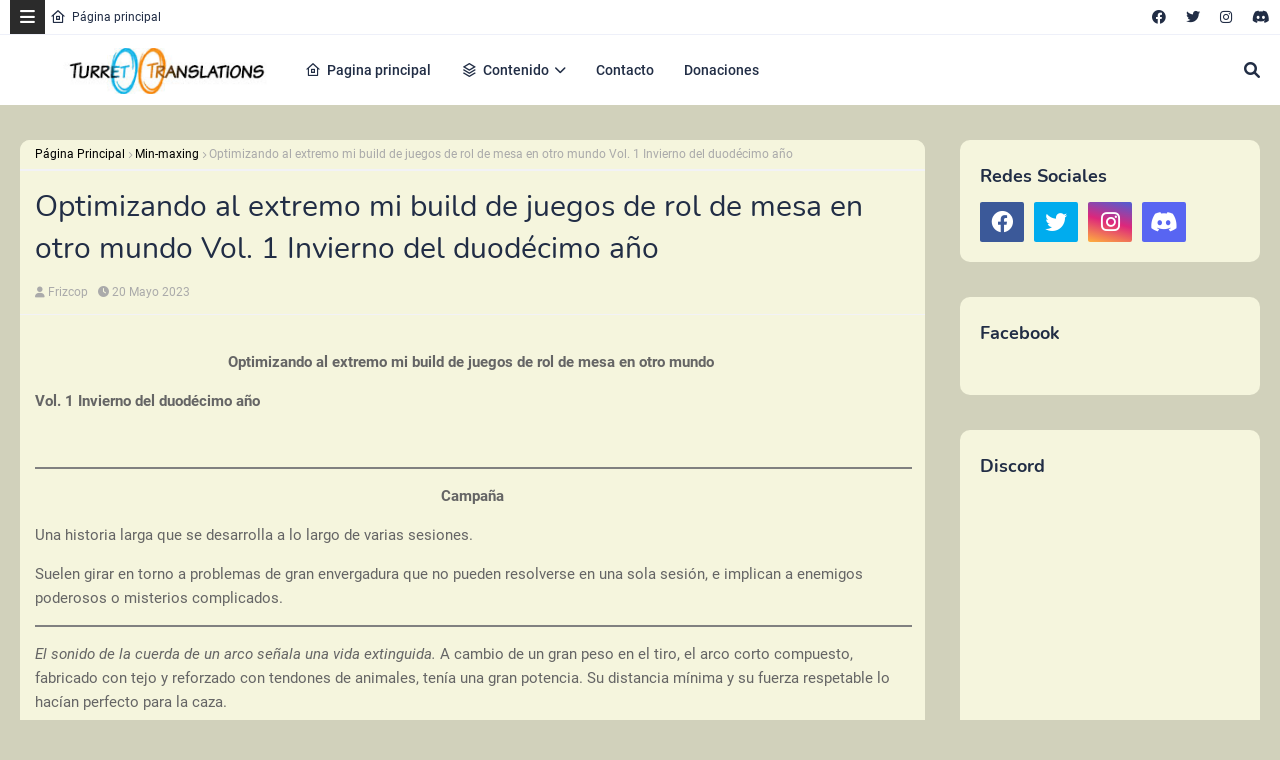

--- FILE ---
content_type: text/html; charset=utf-8
request_url: https://www.google.com/recaptcha/api2/aframe
body_size: 267
content:
<!DOCTYPE HTML><html><head><meta http-equiv="content-type" content="text/html; charset=UTF-8"></head><body><script nonce="wTJWUqsMwWOFfabg4DkSbA">/** Anti-fraud and anti-abuse applications only. See google.com/recaptcha */ try{var clients={'sodar':'https://pagead2.googlesyndication.com/pagead/sodar?'};window.addEventListener("message",function(a){try{if(a.source===window.parent){var b=JSON.parse(a.data);var c=clients[b['id']];if(c){var d=document.createElement('img');d.src=c+b['params']+'&rc='+(localStorage.getItem("rc::a")?sessionStorage.getItem("rc::b"):"");window.document.body.appendChild(d);sessionStorage.setItem("rc::e",parseInt(sessionStorage.getItem("rc::e")||0)+1);localStorage.setItem("rc::h",'1768992428141');}}}catch(b){}});window.parent.postMessage("_grecaptcha_ready", "*");}catch(b){}</script></body></html>

--- FILE ---
content_type: text/javascript; charset=UTF-8
request_url: https://frizcosas.blogspot.com/feeds/posts/default/-/Min-maxing?alt=json-in-script&max-results=3&callback=jQuery22402507140366707252_1768992425651&_=1768992425652
body_size: 17586
content:
// API callback
jQuery22402507140366707252_1768992425651({"version":"1.0","encoding":"UTF-8","feed":{"xmlns":"http://www.w3.org/2005/Atom","xmlns$openSearch":"http://a9.com/-/spec/opensearchrss/1.0/","xmlns$blogger":"http://schemas.google.com/blogger/2008","xmlns$georss":"http://www.georss.org/georss","xmlns$gd":"http://schemas.google.com/g/2005","xmlns$thr":"http://purl.org/syndication/thread/1.0","id":{"$t":"tag:blogger.com,1999:blog-3049633599669195586"},"updated":{"$t":"2026-01-20T10:15:24.879-03:00"},"category":[{"term":"Maestro de nada"},{"term":"Supervivencia isekai"},{"term":"Min-maxing"},{"term":"Other World’s Monster Breeder"},{"term":"YnO"},{"term":"Sasaki y Pii-chan (NL)"},{"term":"I Became The Demon Lord"},{"term":"remake our life!"},{"term":"Ancient Strengthening Technique"},{"term":"Héroe orco"},{"term":"Re:Master Magic"},{"term":"Bastardo Mujeriego"},{"term":"+18"},{"term":"No Fatigue: 24-jikan Tatakaeru Otoko no Tenseitan"},{"term":"nivel 1"},{"term":"Manga"},{"term":"Himekishi Ga Classmate!"},{"term":"Mixed Bathing"},{"term":"Indice"},{"term":"Bocchi Tanseiki"},{"term":"Argonauta"},{"term":"Leo Attiel"},{"term":"SSS Atelier Meister"},{"term":"La habilidad para crear una ciudad"},{"term":"La ama tsundere y su sirvienta zorro"},{"term":"remake our life! β"},{"term":"Chica a la deriva"},{"term":"Erogenous Beauty Salon"},{"term":"Sasaki y Pi-chan"},{"term":"VPA"},{"term":"demon king"},{"term":"Charging Magic With a Smile"},{"term":"Gamer"},{"term":"Grimorio"},{"term":"Inside the Cave of Obscenity"},{"term":"TSLODB"},{"term":"Miscelanea"},{"term":"Monogatari no Naka no Hito"},{"term":"descarga"},{"term":"delegada perfecta"},{"term":"Dragged Into the Class Transfer"},{"term":"Viaje al Paraiso"},{"term":"Cheat na Kaineko no Okage de Rakuraku Level Up"},{"term":"Invocado por una diosa"},{"term":"Valiente"},{"term":"Max Lv Witch"},{"term":"Akumu no Sumu Ie"},{"term":"Amorous Slave Girl"},{"term":"Grasping Evil"},{"term":"Marginal Operation"},{"term":"Detestable Rey Demonio"},{"term":"Kiniro Mosaic"}],"title":{"type":"text","$t":"Turret Translations"},"subtitle":{"type":"html","$t":""},"link":[{"rel":"http://schemas.google.com/g/2005#feed","type":"application/atom+xml","href":"https:\/\/frizcosas.blogspot.com\/feeds\/posts\/default"},{"rel":"self","type":"application/atom+xml","href":"https:\/\/www.blogger.com\/feeds\/3049633599669195586\/posts\/default\/-\/Min-maxing?alt=json-in-script\u0026max-results=3"},{"rel":"alternate","type":"text/html","href":"https:\/\/frizcosas.blogspot.com\/search\/label\/Min-maxing"},{"rel":"hub","href":"http://pubsubhubbub.appspot.com/"},{"rel":"next","type":"application/atom+xml","href":"https:\/\/www.blogger.com\/feeds\/3049633599669195586\/posts\/default\/-\/Min-maxing\/-\/Min-maxing?alt=json-in-script\u0026start-index=4\u0026max-results=3"}],"author":[{"name":{"$t":"Frizcop"},"uri":{"$t":"http:\/\/www.blogger.com\/profile\/08548030829584369554"},"email":{"$t":"noreply@blogger.com"},"gd$image":{"rel":"http://schemas.google.com/g/2005#thumbnail","width":"32","height":"20","src":"\/\/blogger.googleusercontent.com\/img\/b\/R29vZ2xl\/AVvXsEjhTC948wliDfYfmbfYgHJ-0Yg-U6CVRQqKOmm0FY5ouFmZRUWNNTRtohNRzxtAUJbRxDfVD8MjpMOJ5j3aFWrRPCRqXSKdMaRSs9VkmML4lBwwveTIlb_PAGVxE1zWz2Q\/s220\/6ec6d8cbe1b8268954b49e9d08059217.jpg"}}],"generator":{"version":"7.00","uri":"http://www.blogger.com","$t":"Blogger"},"openSearch$totalResults":{"$t":"210"},"openSearch$startIndex":{"$t":"1"},"openSearch$itemsPerPage":{"$t":"3"},"entry":[{"id":{"$t":"tag:blogger.com,1999:blog-3049633599669195586.post-5152895382624196783"},"published":{"$t":"2026-01-19T10:25:00.000-03:00"},"updated":{"$t":"2026-01-19T10:25:02.489-03:00"},"category":[{"scheme":"http://www.blogger.com/atom/ns#","term":"Min-maxing"}],"title":{"type":"text","$t":"Optimizando al extremo mi build de juegos de rol de mesa en otro mundo Vol. 9 Canto 2. Prefacio"},"content":{"type":"html","$t":"\u003Cp style=\"text-align: center;\"\u003E\u003Cb\u003EOptimizando al extremo mi build de juegos de rol de mesa en otro mundo\u003C\/b\u003E\u003C\/p\u003E\u003Cp\u003E\u003Cb\u003EVol. 9 Canto 2.\u0026nbsp;Prefacio\u003C\/b\u003E\u003C\/p\u003E\u003Cp\u003E\u003Ca href=\"https:\/\/frizcosas.wordpress.com\/wp-content\/uploads\/2026\/01\/001.jpg?w=2500\u0026amp;h=\" style=\"margin-left: 1em; margin-right: 1em;\"\u003E\u003Cimg border=\"0\" data-original-height=\"800\" data-original-width=\"554\" height=\"200\" hidden=\"\" src=\"https:\/\/frizcosas.wordpress.com\/wp-content\/uploads\/2026\/01\/001.jpg?w=2500\u0026amp;h=\" width=\"139\" \/\u003E\u003C\/a\u003E\u003C\/p\u003E\n\u003Cp\u003E\u003C\/p\u003E\n\u003Cp style=\"text-align: center;\"\u003E\n   \u003Cb\u003ETRPG (Juegos de Rol de Mesa)\n   \u003C\/b\u003E\n\u003C\/p\u003E\n\u003Cp\u003EUna versión analógica del formato RPG que utiliza manuales de reglas en papel y dados.\u003C\/p\u003E\n\u003Cp\u003EUna forma de arte escénico en la que el Maestro del Juego (Game Master) y los jugadores van esculpiendo los detalles de una historia a partir de un esquema inicial.\u003C\/p\u003E\n\u003Cp\u003ELos PJ (Personajes Jugadores) nacen de los detalles escritos en sus hojas de personaje. Cada jugador vive a través de su PJ mientras supera las pruebas del Maestro del Juego hasta alcanzar el desenlace final.\u003C\/p\u003E\n\u003Cp\u003EHoy en día existen incontables tipos de juegos de rol de mesa, que abarcan géneros como fantasía, ciencia ficción, terror, chuanqi moderno, shooters, postapocalíptico e incluso ambientaciones de nicho, como aquellas basadas en\n   \u003Ci\u003Eidols\n   \u003C\/i\u003E o sirvientas.\n\u003C\/p\u003E\n\u003Cdiv align=\"center\"\u003E\n   \u003Chr align=\"center\" noshade=\"\" size=\"2\" width=\"100%\" \/\u003E\n\u003C\/div\u003E\n\u003Cp\u003E\u003C\/p\u003E\n\u003Cp\u003E\u0026nbsp;\u003C\/p\u003E\u003Cp\u003EHay pocos momentos en la vida en los que una pérdida pueda describirse como absoluta. Al fin y al cabo, la vida no es tan lógica como una partida de ehrengarde, ni te queda el tablero para reflexionar sobre en qué fallaste: lo único que tienes son recuerdos poco fiables y remordimientos volubles. Cualquier situación concreta, tomada en su conjunto, conforma un entramado de destinos tan complejo que acaba haciendo dudar de la capacidad de gestión de los dioses locales. Del mismo modo, también son contadas las ocasiones en las que el destino de una persona depende de unas cuantas decisiones diminutas e infinitamente maleables.\u003C\/p\u003E\n\u003Cp\u003ELas asesinas eran incapaces de decir con certeza qué había sido lo que los había acorralado de aquel modo.\u003C\/p\u003E\n\u003Cp\u003E—A-auch…\u003C\/p\u003E\n\u003Cp\u003ETras la llegada de un torbellino inexplicable, las asesinas se vieron obligados a retirarse a las alcantarillas de Marsheim, que resultaban mucho más pestilentes que el sistema casi inmaculado de la capital. Ninguna de ellas sabía qué había provocado aquellas ráfagas repentinas; no bastaba con recurrir a la simple meteorología para explicar un ciclón anómalo lo bastante potente como para lanzar ladrillos y basura a velocidades capaces de desgarrar la carne, y todo ello confinado a un único solar amurallado.\u003C\/p\u003E\n\u003Cp\u003EEl gemido de dolor procedía de la asesina de baja estatura que había recibido de lleno el golpe del pesado espadón de Erich. Se desprendió de la capa con capucha y dejó al descubierto un cuerpo pequeño y cubierto de pelaje, que no alcanzaba ni la longitud de una espada en altura, revestido de un lustroso pelaje de color castaño oscuro. En rhiniano se los llamaba hlessil, o, como los menos caritativos habitantes de las islas del norte los habían bautizado,\n   \u003Ci\u003Ebufoneros\n   \u003C\/i\u003E: un nombre vil y cruel, pensado para marcarlos como una raza de bufones en el mejor de los casos y de bandidos incorregibles en el peor.\n\u003C\/p\u003E\n\u003Cp\u003ECon la capa puesta, la silueta de la hlessi se asemejaba bastante a la de un niño mensch, pero sin ella se apreciaban sus patas digitígradas y las altas orejas que coronaban su cabeza.\u003C\/p\u003E\n\u003Cp\u003E—Me… uele… —susurró, aferrándose al brazo izquierdo herido; por mucho que estuviera agonizando, no era el dolor lo que estrangulaba su voz, pues era más resistente que eso, sino la\n   \u003Ci\u003Ebiología\n   \u003C\/i\u003E. Los de su especie no estaban dotados de las robustas cuerdas vocales de otros semihumanos; solo podían hablar en susurros quedos y aireados, o en chillidos agudos. Esta dura limitación de su rango expresivo, en comparación con la mayoría de los demás seres pensantes —reducido a la correspondencia privada y silenciosa o al sonido de la desesperación desnuda—, los convertía en blancos evidentes, sobre todo en reinos menos tolerantes que el Imperio.\n\u003C\/p\u003E\n\u003Cp\u003ELas lágrimas se deslizaban por sus ojos, casi por completo negros debido al tamaño de sus pupilas y escleróticas. La nariz le goteaba de forma lamentable. En su rostro se reflejaba con toda claridad el descubrimiento paulatino de su propio sufrimiento. Incluso los combatientes más curtidos podían luchar a través del dolor: una descarga de endorfinas y un instinto de batalla finamente afilado le habían permitido silenciar las alarmas de su cerebro, pero, con el combate terminado, estas se habían desvanecido. El dolor abrasador de su brazo capturó ahora su atención con un agarre de hierro. Recibir un golpe potencialmente mortal con el brazo había sido perfectamente lógico en el fragor de la batalla, pero ahora aquel brazo se sentía pesado y palpitante.\u003C\/p\u003E\n\u003Cp\u003E—Lepsia, ¿estás bien? Estoy aquí.\u003C\/p\u003E\n\u003Cp\u003EQuien llamó a la hlessi era una vierman: llevaba los cuatro brazos al descubierto, mientras la capa ondeaba a su espalda. Apareció en silencio tras una curva de las alcantarillas para prestar apoyo a su compañera, justo cuando la hlessi se desplomaba en el suelo.\u003C\/p\u003E\n\u003Cp\u003EDe todo su grupo, ella era quien tenía más motivos para ir cubierta con una capa. Los viermen eran, en esencia, idénticos a los mensch, salvo por el par adicional de brazos que brotaba justo por debajo de los primeros omóplatos. A la mayoría de los de su especie les resultaba conveniente ocultar esos brazos intermedios de miradas indiscretas, plegándolos hacia atrás y fuera de la vista bajo ropas pesadas cuando estaban en público. Un brazo intermedio nunca podía ser tan rápido ni tan fuerte como cualquiera del par principal, pero la novedad y la versatilidad de los brazos extra tendían a atraer a gente convencida de que un vierman no era más que un paso evolutivo natural respecto al anodino mensch.\u003C\/p\u003E\n\u003Cp\u003EEsta mujer vierman en particular llevaba largos guantes en los cuatro brazos, y la mayor parte de su cuerpo estaba cubierta por una capa de cuero. Los tenues destellos de piel oscura que se colaban por las aberturas de la ropa en los muslos y la parte superior de los brazos —como té rojo rhiniano ligeramente diluido con leche— sugerían una ascendencia que su rostro, ahora descubierto, confirmaba. El tono de su cabello negro, cortado en un bob corto, junto con el resto de rasgos, indicaba que procedía —ya fuera por linaje o por estancia— de los desiertos, las estepas y el gran lago salado al sur de las hamadas que cruzaban el Paso Oriental. Cabía suponer que, de un modo u otro, había sido la última guerra de Rhine la que la había llevado a este lado de la frontera.\u003C\/p\u003E\n\u003Cp\u003E—¿Detenido hemorragia? Todos preocupados, —dijo la vierman a la hlessi.\u003C\/p\u003E\n\u003Cp\u003E—Shahrnaz… —respondió Lepsia.\u003C\/p\u003E\n\u003Cp\u003ELos pueblos del este no tenían los ojos tan hundidos como los del Imperio, pero muchos de ellos poseían pestañas largas. Los ojos rojinegros de Shahrnaz estaban teñidos de una preocupación inconfundible.\u003C\/p\u003E\n\u003Cp\u003E—¿Puedes moverte?\u003C\/p\u003E\n\u003Cp\u003E—No… pue’o…\u003C\/p\u003E\n\u003Cp\u003E—Está bien. Yo llevo. Sé fuerte.\u003C\/p\u003E\n\u003Cp\u003EShahrnaz colocó con cuidado los brazos alrededor de Lepsia y recogió a su pequeña compañera. Sus brazos intermedios apuntalaron la espalda y las rodillas de la hlessi, mientras que el par principal sostuvo con firmeza sus hombros y piernas, asegurando la mayor estabilidad posible.\u003C\/p\u003E\n\u003Cp\u003E—¿Dón’ es’án los o’ros…?\u003C\/p\u003E\n\u003Cp\u003E—Todos juntos. La jeque también.\u003C\/p\u003E\n\u003Cp\u003EEl sistema de alcantarillado de Marsheim palidecía en calidad frente al de Berylin. Había menos limos, empleados con mucha menos eficacia, por lo que el aire era espeso y nauseabundo. Shahrnaz cargó con su compañera herida avanzando con pasos silenciosos. No era la forma de correr de una guerrera: aquellos movimientos habían sido pulidos por una vida en las sombras.\u003C\/p\u003E\n\u003Cp\u003ETodo en la manera de moverse de Shahrnaz indicaba que no era una simple combatiente.\u003C\/p\u003E\n\u003Cp\u003ERedujo la velocidad al llegar a una curva, agudizó el oído y sacó un pequeño espejo de bolsillo para comprobar qué había más adelante. Sin embargo, no avanzó de inmediato: volvió a asegurarse de que no las estuvieran siguiendo antes de continuar. Cada uno de sus gestos rezumaba entrenamiento en reconocimiento.\u003C\/p\u003E\n\u003Cp\u003EPero Shahrnaz no era una mera fisgona ni una exploradora. Había tenido que ser absolutamente sigilosa: su trabajo dependía de su capacidad para planear y dispensar la muerte sin dejar rastro alguno de su implicación.\u003C\/p\u003E\n\u003Cp\u003EPor fin, ambas llegaron a una zona abierta, de un tamaño comparable al de una habitación en una posada pequeña.\u003C\/p\u003E\n\u003Cp\u003E—¿Estás aguantando bien, Lepsia? —resonó una voz desde el techo.\u003C\/p\u003E\n\u003Cp\u003EAl otro lado del espacio, dos figuras se aferraban a las paredes que rodeaban el pasaje que continuaba hacia adelante. Tanto la entrada como la salida eran estrechas; quizá aquella sala servía como aliviadero durante las lluvias intensas.\u003C\/p\u003E\n\u003Cp\u003EUna de las figuras era una enorme mujer aracne. Si se cruzaban las Islas del Camino Angosto más allá del extremo oriental del continente meridional, se llegaba a un subcontinente situado en la península más al sur del continente central. Era allí donde podían encontrarse las aracne cazadoras.\u003C\/p\u003E\n\u003Cp\u003ELas aracne cazadoras prescindían del uso de telarañas para nidos, a diferencia de sus parientes, las aracne saltadoras. Tampoco se parecían a sus compatriotas tarántula, que empleaban las telas para ampliar el alcance de sus sentidos. No: las telarañas de una cazadora estaban pensadas para el combate.\u003C\/p\u003E\n\u003Cp\u003ELas aracne cazadoras eran luchadoras físicas. Las más grandes de su especie, poseían la fuerza y la palanca necesarias para derribar a un calistiano con facilidad. Eran una auténtica rareza entre las aracne, conocidas por rodear y atrapar con rapidez a sus presas para saciar su instinto de caza. En ocasiones, incluso renunciaban a su botín para usarlo como cebo y abatir una presa aún mayor. En marcado contraste con tan temible reputación, la voz de aquella mujer era increíblemente serena y suave.\u003C\/p\u003E\n\u003Cp\u003E—\n   \u003Ci\u003EMain\n   \u003C\/i\u003E estaba bastante preocupada. Main debería haber detenido a ese espadachín… —continuó la aracne.\n\u003C\/p\u003E\n\u003Cp\u003ELa aracne seguía llevando la capucha y el velo; la piel que dejaba al descubierto era de un tono cremoso, quizá arenoso. Su rhiniano era natural y bien articulado, salvo por un detalle que le era propio: se negaba a usar pronombres rhinianos. Por ello, nadie conocía su verdadero nombre. Sus compañeras simplemente la llamaban por la palabra con la que ella se refería a sí misma: «Main». No había ningún significado profundo detrás; no era más que una palabra extranjera de una lengua hablada en el subcontinente que significaba «yo» o «mí».\u003C\/p\u003E\n\u003Cp\u003E—Para Main es más fácil atrapar una espada que una lanza. Y para\n   \u003Ci\u003Etúm\n   \u003C\/i\u003E, bueno, para la velocidad de túm es más sencillo lidiar con una lanza rápida, ¿no es así?\n   \u003Ci\u003EVellos\n   \u003C\/i\u003E eran bastante difíciles para\n   \u003Ci\u003Ehosotros\n   \u003C\/i\u003E…\n\u003C\/p\u003E\n\u003Cp\u003ELas compañeras de Main ya sabían que túm significaba «tú», vellos era «ellos», y hosotros equivalía a «nosotros» o «nos». En la lengua de Main no se marcaba el género mediante pronombres: hablara de quien hablara, la tercera persona del singular era siempre «vello».\u003C\/p\u003E\n\u003Cp\u003EEl rostro bien definido de la aracne mostraba una preocupación evidente mientras examinaba a la herida Lepsia. Tras aquellos ojos dorados, enmarcados por largas pestañas, ardía con firmeza la llama de su ansia de venganza contra el aventurero que había herido tan gravemente a su compañera.\u003C\/p\u003E\n\u003Cp\u003E—Pero Main… vellos se ro’aron tu re’… —dijo Lepsia.\u003C\/p\u003E\n\u003Cp\u003E—¿La red de Main? —respondió la aracne—. No, no. Main dejó que ve se llevaran vello. Main puede hacer más, y vello es mucho más difícil de usar cuando un arma se enreda o corta vello.\u003C\/p\u003E\n\u003Cp\u003EEl «alambre de estrangulación» de la aracne estaba hilado a partir de su propia reserva natural, lo que significaba que podía abandonarlo sin un gran coste. Resultaba útil para desequilibrar a sus enemigos y enredar sus armas. Su carácter desechable era clave para su conveniencia táctica: en pocas palabras, era un arma de «usar y olvidar».\u003C\/p\u003E\n\u003Cp\u003ETal como Main había dicho, el espadachín mensch probablemente habría sido un oponente más adecuado para ella. El agarre de una espada no tenía nada que ver con el de una lanza; para muchos espadachines, era como una extensión de su propio brazo. Los luchadores con espada mejor entrenados eran sensibles a la más mínima perturbación de su hoja, por lo que tener toda la arista cortante enredada en una red suponía una molestia enorme. Era como obligar a un pianista consumado a tocar con guantes de boxeo. Perder los sentidos más delicados era algo difícil de soportar.\u003C\/p\u003E\n\u003Cp\u003EMain no tenía noción de ello, pero, aunque Erich contaba con una pequeña biblioteca de contramedidas frente a ataques o interferencias de sus enemigos, su estilo de combate ponía un gran énfasis en la\n   \u003Ci\u003Eprevención\n   \u003C\/i\u003E. Siempre procuraba mantenerse un paso por delante de su adversario, y eso hacía que estuviera desprotegido frente a interferencias directas. Resultaba irónico, teniendo en cuenta cuántas de sus estratagemas dependían del uso oportuno de su habilidad de Desarme. No se podía culpar al joven aventurero: lo más probable era que el origen del problema residiera en haber encontrado un arma legendaria tan temprano en su vida. La Hoja Ansiosa no podía ser robada ni destruida, de modo que cualquier preocupación que pudiera haber tenido por la posibilidad de que sus propias técnicas se volvieran en su contra había sido relegada y olvidada, acumulando polvo.\n\u003C\/p\u003E\n\u003Cp\u003EEl arsenal limitado de Ricitos de Oro era una debilidad autoimpuesta; de no tener otra opción o con más tiempo para desarrollarse, lo más probable era que acabara dándose cuenta de su error y corrigiera el rumbo con contramedidas adecuadas. Pero hasta que ese día llegara, Main sabía que tenía ventaja.\u003C\/p\u003E\n\u003Cp\u003E—No, es mi culpa por no\n   \u003Ci\u003Etik\n   \u003C\/i\u003E remakarla. Lo\n   \u003Ci\u003Etik\n   \u003C\/i\u003E sienko mucho, —dijo la otra figura, que también había tomado posición en la pared.\n\u003C\/p\u003E\n\u003Cp\u003ESu sombra se alzó enorme cuando descendió en picado, pero aterrizó haciendo menos ruido que una sola gota de lluvia. Su largo cabello plateado cayó en mechones sobre la mitad más humana de su figura, brillando tenuemente en la penumbra.\u003C\/p\u003E\n\u003Cp\u003E—¡Primanne, no digas tonterías! Ni siquiera hosotros nos dimos cuenta hasta el último momento. El explorador de vellos es realmente talentoso, —replicó Main.\u003C\/p\u003E\n\u003Cp\u003E—Sí,\n   \u003Ci\u003Etik\n   \u003C\/i\u003E pero es mi krabajo nokar sorpresas y\n   \u003Ci\u003Etik\n   \u003C\/i\u003E despacharlas, —respondió la kaggen.\n\u003C\/p\u003E\n\u003Cp\u003EA diferencia de las otras tres, Primanne pertenecía a una raza con una larga historia en el continente central. En particular, podían encontrarse en el joven vecino occidental del Imperio, el Reino de Seine. Por desgracia, dicha historia allí había sido más turbulenta que la de sus vecinos mensch y matusalén; toda una población nacida portando de forma permanente tijeras mortales al final de sus brazos estaba destinada a tener dificultades para encajar en la sociedad civilizada, tuviera o no simples tarsos prensiles con los que alcanzar y sujetar cosas en los verdaderos extremos de aquellos ganchos de carne letales.\u003C\/p\u003E\n\u003Cp\u003ESobre su torso con forma de hoja de bambú se alzaban dos alas que le permitían vuelos cortos. Por desgracia, sus grandes cuerpos implicaban que no podían volar tan bien como otros semihumanos insectoides, y palidecían en comparación con la potencia de las alas de los sirénidos. Para complicar aún más sus perspectivas sociales, la mandíbula inferior de un kaggen era un ensamblaje delicado y peculiar: solo alguien con una elocución verdaderamente magistral podía usarla para hablar las lenguas humanas sin chasquidos involuntarios ni problemas persistentes con ciertas consonantes.\u003C\/p\u003E\n\u003Cp\u003E—Si kan solo hubiera makado al espadachín y luego me hubiera\n   \u003Ci\u003Etik\n   \u003C\/i\u003E ocupado de ella… —murmuró la kaggen.\n\u003C\/p\u003E\n\u003Cp\u003EPrimanne se había quitado la capucha —un objeto encantado para operaciones encubiertas que no solo sumía el rostro del portador en sombras, sino que también ocultaba su expresión y la dirección de su mirada— y dejó al descubierto un rostro atractivo. La gente de Seine apreciaba la piel sana, besada por el sol; el rostro elegante de Primanne tenía el color del trigo. Poseía unos ojos inocentes, ligeramente caídos en los extremos, y un pequeño lunar junto a uno de ellos, un rasgo muy codiciado en su tierra natal.\u003C\/p\u003E\n\u003Cp\u003EQuizá el rasgo más distintivo del rostro de un kaggen era su gran mandíbula bífida, una característica que sustituía cualquier impresión de dulzura o encanto por un aura de amenaza depredadora en todos salvo los más entusiastas y valientes amantes de lo extraño. Si permanecía con la boca cerrada, cualquier transeúnte promedio pensaría simplemente que era una belleza refinada de las tierras occidentales. Sin embargo, su imagen cambiaba en cuanto hablaba: su mandíbula se abría horizontalmente, partiéndose limpiamente en dos. Incluso en reposo, una observación atenta permitía distinguir las suturas, lo que dejaba una falsa impresión de artificialidad, casi como la de una marioneta. Incluso los sepa lo tenían más fácil a la hora de sortear los obstáculos sociales que planteaba su anatomía, aprendiendo a sincronizar los labios alrededor de sus mandíbulas envenenadas.\u003C\/p\u003E\n\u003Cp\u003E—Estoy kan\n   \u003Ci\u003Etik\n   \u003C\/i\u003E fruskrada… Debería haber\n   \u003Ci\u003Etik\n   \u003C\/i\u003E makado a esa chica aracne… —continuó Primanne.\n\u003C\/p\u003E\n\u003Cp\u003EMuchos en el Imperio se sentían incómodos al oír a los kaggen hablar rhiniano, y a algunos incluso les costaba entenderlos. Aun así, difícilmente podía culpárselos por sus propias peculiaridades evolutivas. Aunque, para la mayoría de los kaggen, el dolor profundo de la alienación en sí mismo (dejando de lado las desigualdades\n   \u003Ci\u003Emateriales\n   \u003C\/i\u003E) no era un problema. Los kaggen eran una rareza en cuanto a que, si no eran\n   \u003Ci\u003Easociales\n   \u003C\/i\u003E, sí eran al menos\n   \u003Ci\u003Esocialmente agnósticos\n   \u003C\/i\u003E. El lenguaje, la teoría de la mente y la capacidad de participar en comunidades no eran elementos integrales de su forma de vida: la mayoría no sentía necesidad de compañía fuera de la reproducción y poseía el temple de acero y el sistema inmunológico feroz necesarios para vivir con absoluta tranquilidad en total soledad. Primanne era una excepción; la mayoría de los kaggen jamás se molestaría en aprender rhiniano ni en intentar integrarse en sociedad\n   \u003Ci\u003Ealguna\n   \u003C\/i\u003E, y mucho menos en una extranjera.\n\u003C\/p\u003E\n\u003Cp\u003E—No… Si ‘an solo hubiera derriba’o a ese estúpi’o espa’chín… —intervino Lepsia.\u003C\/p\u003E\n\u003Cp\u003E—Culpa ser mía, —dijo Shahrnaz—. Debería no haber usado virotes. Debería haber ido.\u003C\/p\u003E\n\u003Cp\u003E—Main se volvió codiciosa —añadió Main—. Main quería lanzar un ataque sorpresa, pero Main debería haber ido a por el espadachín o por el objetivo directamente…\u003C\/p\u003E\n\u003Cp\u003E—No, no… Yo no\n   \u003Ci\u003Etik\n   \u003C\/i\u003E noké que se acercaban. Debería haber hecho un krabajo\n   \u003Ci\u003Etik\n   \u003C\/i\u003E mejor.\n\u003C\/p\u003E\n\u003Cp\u003ECada una de aquellas asesinas era una veterana de su oficio. Tal vez habían sufrido una derrota aquel día, pero su dedicación a su trabajo las llevaba a considerar todos los escenarios alternativos posibles que habrían neutralizado o evitado el enfrentamiento con los aventureros que habían interrumpido su misión. Un grupo menos hábil no habría sentido el aguijón del arrepentimiento con tanta intensidad; ellas conocían demasiado bien sus propios límites y los de sus enemigos. Habían jugado mal, y lo sabían. Ahora solo podían rumiar en qué se habían equivocado y cómo evitar repetir esos errores.\u003C\/p\u003E\n\u003Cp\u003EUna sola palmada puso fin a sus reproches. Pareció barrer incluso el aire de la estancia; las cuatro asesinas clavaron la mirada al unísono en el fondo de la sala, donde una figura permanecía entre las sombras.\u003C\/p\u003E\n\u003Cp\u003E—¿Ya nos sentimos mejor?\u003C\/p\u003E\n\u003Cp\u003ELa voz pertenecía a una mujer mensch cuya apariencia desentonaba con el entorno mugriento; su elaborado vestido negro de noche parecía más propio de la mansión de un noble. Era alta y esbelta y, sin embargo, el vestido, con sus abundantes volantes y cintas, parecía un punto demasiado acorde con los gustos de una muchacha joven. Si estuviera en un baile, podría atribuirse su elección al deseo de contrastar su estatura con una sensibilidad aniñada para destacar con estilo y ganarse el favor de quienes buscaban favoritos o exhibían sin pudor su fascinación por lo excéntrico; pero cualquier asunto que se desarrollara\n   \u003Ci\u003Eallí\n   \u003C\/i\u003E, sin duda, no tendría paciencia para tales fruslerías.\n\u003C\/p\u003E\n\u003Cp\u003ELos complejos tatuajes que destacaban aquí y allá donde asomaba un poco de piel —en la parte superior de los brazos o en los muslos, donde terminaban los guantes y las botas— eran una señal clara de que no se trataba simplemente de una mujer con buen ojo para la ropa fina. Estaba cubierta de fórmulas mágicas. Ese tipo de círculos mágicos había pasado de moda hacía unos dos siglos; en el campus del Colegio Imperial, tales marcas habían sido denunciadas como «exageradas y pretenciosas», la señal indeleble de un mago profundamente inseguro. Pero aquella mujer las favorecía. Se las había tatuado en la propia piel para aprovechar al máximo su capacidad de deformar la realidad.\u003C\/p\u003E\n\u003Cp\u003ENo llevaba báculo —otra de las señas clásicas del oficio de magus—, pero sí un anillo que brillaba débilmente en su mano izquierda enguantada. Un magus de mayor edad probablemente la catalogaría como una hechicera de gusto marcadamente añejo. O se reiría en su cara por negarse a ponerse al día.\u003C\/p\u003E\n\u003Cp\u003ELos magus no eran simples tecnócratas: eran nobleza por derecho propio. Muchos habían olvidado, o nunca se habían dado cuenta, de que entre las cosas que habían descartado en aras de la elegancia o la comodidad se encontraban técnicas que compensaban esa disparidad. En este aspecto, ella se había liberado de las ataduras innecesarias de la nobleza y del amargo cotilleo del mundo burocrático, y en su lugar había volcado sus esfuerzos en su talento. En cierto modo, al emular las prácticas de los magus de antaño, quizá era una magus más digna de ese nombre que aquellos a los que había dejado atrás.\u003C\/p\u003E\u003Cp\u003E\u003C\/p\u003E\u003Cdiv class=\"separator\" style=\"clear: both; text-align: center;\"\u003E\u003Ca href=\"https:\/\/frizcosas.wordpress.com\/wp-content\/uploads\/2026\/01\/009.jpg?w=2500\u0026amp;h=\" imageanchor=\"1\" style=\"margin-left: 1em; margin-right: 1em;\"\u003E\u003Cimg border=\"0\" data-original-height=\"1958\" data-original-width=\"1400\" height=\"640\" src=\"https:\/\/frizcosas.wordpress.com\/wp-content\/uploads\/2026\/01\/009.jpg?w=2500\u0026amp;h=\" width=\"458\" \/\u003E\u003C\/a\u003E\u003C\/div\u003E\u003Cp\u003E\u003C\/p\u003E\n\u003Cp\u003E—Sí, pero, jeque… —dijo Shahrnaz.\u003C\/p\u003E\n\u003Cp\u003E—Ya hablaremos más tarde de lo que salió mal, —respondió la mujer—. Nos retiraremos a la base y trataremos a Lepsia. Tengan cuidado con ella: cuanto más pequeño es el cuerpo, más grave resulta incluso la pérdida de sangre más leve, después de todo.\u003C\/p\u003E\n\u003Cp\u003E—¿Qué diremos al cliente…?\u003C\/p\u003E\n\u003Cp\u003E—Eso es una preocupación para otro momento. Yo me encargaré de explicarlo… No, en realidad, creo que\n   \u003Ci\u003Ehablaré\n   \u003C\/i\u003E con él. Parece que la droga no surtió efecto en él.\n\u003C\/p\u003E\n\u003Cp\u003E—¿Vamos a meternos en problemas? —preguntó Shahrnaz.\u003C\/p\u003E\n\u003Cp\u003EDesde las sombras, la mujer continuó con una voz que hizo estremecerse a todo su cuerpo; no estaba claro si era por risa o por ira.\u003C\/p\u003E\n\u003Cp\u003E—Nos pagaron para atrapar a un gato, no para cazar a un lobo. ¿Pudieron verle bien la cara a ese hombre?\u003C\/p\u003E\n\u003Cp\u003EEl grupo vivía y moría según la calidad de su información. Si era más precisa, podían planear mejor la situación.\u003C\/p\u003E\n\u003Cp\u003E—Era Erich Ricitos de Oro, —prosiguió—. Parece que los poetas no exageraban demasiado.\u003C\/p\u003E\n\u003Cp\u003ELas otras cuatro asesinas empezaron a cuchichear; ¡ese era el nombre de la estrella emergente más famosa de Marsheim! Estaba moviendo piezas para construir poder organizativo y, sobre todo, había derrotado a Jonas Baltlinden, la vergüenza de la comunidad aventurera, un hombre que en su día se creyó\n   \u003Ci\u003Einvencible\n   \u003C\/i\u003E. ¿Cuánto habría que pagarles para eliminar a uno de los aventureros más destacados y rectos de la ciudad?\n\u003C\/p\u003E\n\u003Cp\u003E—Cuando nuestro cliente se equivoca, todas pagamos las consecuencias. Es una lástima que profesionales de nuestro nivel tengan que soportar la trama de un aficionado.\u003C\/p\u003E\n\u003Cp\u003E—¿Qué debemos hacer hosotros, líder? Main obedecerá cualquiera de túm órdenes, —dijo la aracne.\u003C\/p\u003E\n\u003Cp\u003E—Adelántate hasta B-6; comprueba si esa salida está despejada. Necesitaremos hablar con el cliente de nuestro cliente antes de poder formular un plan mejor.\u003C\/p\u003E\n\u003Cp\u003ELa mujer dio un paso adelante, saliendo a la luz mortecina. Su rostro era más severo que hermoso. Tenía facciones afiladas y bien definidas, y su piel pálida —azulada donde discurrían las venas— indicaba que, con toda probabilidad, tenía raíces en Rhine. Ni siquiera el tocado, atado con cordones a juego con su vestimenta, resultaba lo bastante encantador como para suavizar su imagen.\u003C\/p\u003E\n\u003Cp\u003ESu cabello negro azabache estaba teñido de rojo y púrpura en algunas zonas, y cortado con líneas rectas, como trazadas con una regla. Quizá todos aquellos elementos también habían sido elegidos con fines mágicos en mente.\u003C\/p\u003E\n\u003Cp\u003E—¿Qué-qué pasa con\n   \u003Ci\u003Etik\n   \u003C\/i\u003E\n   \u003Ci\u003Eese\n   \u003C\/i\u003E mékodo? —preguntó Primanne—. Ah, pe-pero\n   \u003Ci\u003Etik\n   \u003C\/i\u003E el gako se lo llevó consigo…\n\u003C\/p\u003E\n\u003Cp\u003E—No, no podemos, —respondió la líder—. Según mi red de información, Ricitos de Oro tiene conexiones nobles. Dudo que podamos esperar que tenga un temperamento corto del que podamos aprovecharnos. Pero eso sí simplifica nuestro plan de ataque.\u003C\/p\u003E\n\u003Cp\u003EEntrecerró sus ojos estrechos, bordeados por piercings de coral, en una sonrisa cruel. Su mente se aceleró mientras adaptaba su estratagema, clasificando cada recurso que tenía a su disposición. La comisura de sus labios se elevó en una mueca burlona, y el lirio del valle que decoraba su mejilla derecha se arrugó con el gesto. Incluso el complejo tatuaje grabado en lo profundo de su piel respondió a su deseo de batalla, y la fórmula entretejida en él brilló con una intención maligna.\u003C\/p\u003E\n\u003Cp\u003E—Creo que daré a esos jovenzuelos una pequeña lección, —dijo— sobre lo que ocurre cuando te lanzas a una pelea a ciegas.\u003C\/p\u003E\n\u003Cp\u003ELas mujeres atravesaron la estancia y, pese al agua que se había acumulado por la lluvia del día anterior, sus pasos no produjeron sonido alguno. Al fin y al cabo, aunque dentro del grupo cumplían funciones distintas —exploradora, vanguardia, retaguardia, maga—, estaban unidas por una capacidad furtiva tan pulida que les permitía pasar sin dejar el menor rastro.\u003C\/p\u003E\n\u003Cp\u003EAquella habilidad inestimable había sido ganada tras un entrenamiento extenuante y una dura experiencia en el terreno. Sin embargo, al final descubrirían que ese camino hacia las sombras, tan perfectamente allanado para ellas, acabaría arrojándolas, agitándose y ahogándose, a una oscuridad más profunda de lo que jamás habrían imaginado.\u003C\/p\u003E\n\u003Cp\u003ESu destino no era tan distinto del de cualquier otro aventurero que, persiguiendo sueños de heroicidad, termina hurgando en la cuneta en busca de unas monedas. Incluso con los talentos mejor entrenados, un solo paso en falso podía apartarlos para siempre del sendero hacia sus ideales.\u003C\/p\u003E\n\u003Cp\u003ELos ideales y los sueños eran como una vela al viento: si la brisa cambiaba aunque fuera un poco, la llama podía extinguirse para siempre. Y para la mayoría de los ideales, ahí terminaba todo: un final silencioso e indigno, sin consecuencias para nadie, sin significar nada. Pero algunos ideales, atrapados en los vientos de la adversidad, desprendían brasas que viajaban lejos, prendían, ardían y seguían la corriente hasta que ya no quedaba nada que quemar.\u003C\/p\u003E\n\u003Cp\u003E—Desafiaremos su espíritu aventurero. Ese novato, por lo visto, no recibió su bendición a través de un clan.\u003C\/p\u003E\n\u003Cp\u003ELas asesinas, que habían entrado en una oscuridad de la que no podían regresar, ejercían su oficio silencioso no por riqueza, sino por\n   \u003Ci\u003Esangre, y solo por sangre\n   \u003C\/i\u003E.\n\u003C\/p\u003E\n\u003Cp\u003E—El Clan de la Copa Única tendrá su venganza, con intereses. Él le ha arrebatado un miembro a nuestra hermana; nosotras le arrebatamos los cuatro.\u003C\/p\u003E\n\u003Cp\u003EEran una fuerza singular, las reinas secretas de su dominio. No dudaban; no cuestionaban; ¿cómo podrían hacerlo? ¿Qué autoridad superior existía a la que rendir cuentas?\u003C\/p\u003E\n\u003Cp\u003E—Vámonos de este lugar. Lo que nos espera es mucho más estimulante que el trabajo sucio que hemos estado haciendo. Que esa basura de categoría apenas superior venda sus distracciones a los desechos de la ciudad baja; nuestra vocación tiene un propósito más elevado. ¿No les parece?\u003C\/p\u003E\n\u003Cp\u003ECuatro voces respondieron, cada una en su propia lengua, pero perfectamente unidas en su apoyo mutuo:\n   \u003Ci\u003Esí, siempre\n   \u003C\/i\u003E. Aquel quinteto no era una simple banda de bandidas bien vestidas y sobrepagadas; no había desesperación en sus corazones. Eran ángeles de la muerte caminando entre simples mortales; mujeres que vivían para el mal, sobre el mal y a través del mal, diseñando muertes hermosas, colocando piezas en el tablero del único juego que importaba exactamente como les complacía. Su vileza era tal que daban ganas de taparse la nariz.\n\u003C\/p\u003E\n\u003Cp\u003ESe internaron más profundamente en la oscuridad y desaparecieron de la vista.\u003C\/p\u003E\u003Cp\u003E\u0026nbsp;\u003C\/p\u003E\n\u003Cp\u003E\u003C\/p\u003E\n\u003Cp\u003E\n   \u003Cb\u003E[Consejos] El Imperio Trialista de Rhine es hogar de razas que no se ven en ningún otro lugar del Continente Central, algunas de las cuales ni siquiera son consideradas humanas en otras regiones.\u0026nbsp;\u003C\/b\u003E\u003C\/p\u003E\u003Cp\u003E\u003Cb\u003E\u0026nbsp;\u003C\/b\u003E\u003C\/p\u003E\u003Cp class=\"MsoNormal custom-cursor-default-hover\"\u003E¿Quieres discutir de esta novela u otras, o simplemente estar al día? ¡Entra a nuestro\u0026nbsp;\u003Ca href=\"https:\/\/discord.gg\/fdCHbUV\" target=\"_blank\"\u003EDiscord\u003C\/a\u003E!\u003C\/p\u003E\u003Cp class=\"MsoNormal\"\u003E\u003Cspan style=\"mso-ansi-language: ES-CL; mso-bidi-font-family: \u0026quot;Times New Roman\u0026quot;; mso-fareast-font-family: \u0026quot;MS Gothic\u0026quot;;\"\u003E\u003C\/span\u003E\u003C\/p\u003E\u003Cp class=\"MsoNormal custom-cursor-default-hover\"\u003EGente,\n si les gusta esta novela y quieren apoyar el tiempo y esfuerzo que hay \ndetrás, consideren apoyarme donando a través de la plataforma\u0026nbsp;\u003Ca href=\"https:\/\/ko-fi.com\/frizcop\" target=\"_blank\"\u003EKo-fi\u003C\/a\u003E\u0026nbsp;o\u0026nbsp;\u003Ca href=\"https:\/\/www.paypal.com\/paypalme\/JuanCabrera13398\" target=\"_blank\"\u003EPaypal\u003C\/a\u003E.\u0026nbsp;\u003Cb\u003E\u003Cbr \/\u003E\u003C\/b\u003E\u003C\/p\u003E\u003Cp class=\"custom-cursor-default-hover\"\u003E\u003Cb class=\"custom-cursor-default-hover\"\u003E\u003C\/b\u003E\u003C\/p\u003E\u003Cp class=\"custom-cursor-default-hover\"\u003E\u003Cb class=\"custom-cursor-default-hover\"\u003E\u003C\/b\u003E\u003C\/p\u003E\u003Cp class=\"custom-cursor-default-hover\"\u003E\u003Cb class=\"custom-cursor-default-hover\"\u003E\u003C\/b\u003E\u003C\/p\u003E\u003Cp\u003E\u003Cb class=\"custom-cursor-default-hover\"\u003E\u003C\/b\u003E\u003C\/p\u003E\u003Cp class=\"custom-cursor-default-hover\"\u003E\u003Cb class=\"custom-cursor-default-hover\"\u003E\u003C\/b\u003E\u003C\/p\u003E\u003Cp class=\"MsoFootnoteText\"\u003E\u003Cspan lang=\"ES\"\u003E\u003C\/span\u003E\u003C\/p\u003E\u003Cp class=\"custom-cursor-default-hover\" style=\"text-align: center;\"\u003E\u003Ca href=\"https:\/\/frizcosas.blogspot.com\/2026\/01\/izando-al-extremo-mi-build-9-1-7-3.html\"\u003EAnterior\u003C\/a\u003E\u0026nbsp;|\u0026nbsp;\u003Ca href=\"https:\/\/frizcosas.blogspot.com\/2023\/04\/optimizando-al-extremo-mi-build-de-juegos-de-mesa-en-otro-mundo-novela-ligera-espanol.html\"\u003EÍndice\u003C\/a\u003E\u0026nbsp;|\u0026nbsp;Siguiente\u003C\/p\u003E\u003Cp\u003E\u003Cb\u003E\u0026nbsp;\u003C\/b\u003E\n\u003C\/p\u003E\n"},"link":[{"rel":"replies","type":"application/atom+xml","href":"https:\/\/frizcosas.blogspot.com\/feeds\/5152895382624196783\/comments\/default","title":"Comentarios de la entrada"},{"rel":"replies","type":"text/html","href":"https:\/\/frizcosas.blogspot.com\/2026\/01\/optimizando-al-extremo-mi-build-9-2-0.html#comment-form","title":"0 Comentarios"},{"rel":"edit","type":"application/atom+xml","href":"https:\/\/www.blogger.com\/feeds\/3049633599669195586\/posts\/default\/5152895382624196783"},{"rel":"self","type":"application/atom+xml","href":"https:\/\/www.blogger.com\/feeds\/3049633599669195586\/posts\/default\/5152895382624196783"},{"rel":"alternate","type":"text/html","href":"https:\/\/frizcosas.blogspot.com\/2026\/01\/optimizando-al-extremo-mi-build-9-2-0.html","title":"Optimizando al extremo mi build de juegos de rol de mesa en otro mundo Vol. 9 Canto 2. Prefacio"}],"author":[{"name":{"$t":"Frizcop"},"uri":{"$t":"http:\/\/www.blogger.com\/profile\/08548030829584369554"},"email":{"$t":"noreply@blogger.com"},"gd$image":{"rel":"http://schemas.google.com/g/2005#thumbnail","width":"32","height":"20","src":"\/\/blogger.googleusercontent.com\/img\/b\/R29vZ2xl\/AVvXsEjhTC948wliDfYfmbfYgHJ-0Yg-U6CVRQqKOmm0FY5ouFmZRUWNNTRtohNRzxtAUJbRxDfVD8MjpMOJ5j3aFWrRPCRqXSKdMaRSs9VkmML4lBwwveTIlb_PAGVxE1zWz2Q\/s220\/6ec6d8cbe1b8268954b49e9d08059217.jpg"}}],"thr$total":{"$t":"0"}},{"id":{"$t":"tag:blogger.com,1999:blog-3049633599669195586.post-5062731814575697025"},"published":{"$t":"2026-01-12T11:29:00.000-03:00"},"updated":{"$t":"2026-01-12T11:29:33.102-03:00"},"category":[{"scheme":"http://www.blogger.com/atom/ns#","term":"descarga"},{"scheme":"http://www.blogger.com/atom/ns#","term":"Min-maxing"}],"title":{"type":"text","$t":"Optimizando al Extremo mi Build de Juegos de Rol de Mesa en Otro Mundo Descarga"},"content":{"type":"html","$t":"\u003C!DOCTYPE html\u003E\n\u003Chtml lang=\"es\"\u003E\n\u003Chead\u003E\n    \u003Cmeta charset=\"UTF-8\"\u003E\n    \u003Cmeta name=\"viewport\" content=\"width=device-width, initial-scale=1.0\"\u003E\n  \u003Cp\u003E\n    \u003Cb\u003E\n      Optimizando al extremo mi build de juegos de rol de mesa en otro mundo  \n  \u003C\/b\u003E\n  \u003C\/p\u003E\n  \u003Cp\u003E\n    \u003Cb\u003E\n      Historia por Schuld e Ilustrado por Lansane\n    \u003C\/b\u003E\n  \u003C\/p\u003E\n  \u003Cdiv class=\"separator\" style=\"clear: both; text-align: center;\"\u003E\n    \u003Ca href=\"https:\/\/frizcosas.wordpress.com\/wp-content\/uploads\/2024\/03\/001-1.jpg?w=2500\u0026h=\" style=\"margin-left: 1em; margin-right: 1em;\"\u003E\u003Cimg border=\"0\" data-original-height=\"1536\" data-original-width=\"1086\" height=\"640\" src=\"https:\/\/frizcosas.wordpress.com\/wp-content\/uploads\/2024\/03\/001-1.jpg?w=2500\u0026h=\" width=\"452\" \/\u003E\u0026nbsp;\u003C\/a\u003E\n  \u003C\/div\u003E\n \u003Cbutton class=\"accordion\" style=\"text-align: center;\"\u003EVolumen 1\u003C\/button\u003E\n \u003Cdiv class=\"panel\"\u003E\n    \u003Cdiv style=\"text-align: center;\"\u003E\n       \u003C\/p\u003E\n       \u003Cdiv\u003E\u003Ca href=\"https:\/\/pastebin.com\/zFye0yn6\"\u003EPDF, Epub y Azw3 (Kindle)\u003C\/a\u003E\u003C\/p\u003E\u003C\/div\u003E\n    \u003C\/div\u003E      \n \u003C\/div\u003E\n \u003Cbutton class=\"accordion\" style=\"text-align: center;\"\u003EVolumen 2\u003C\/button\u003E\n \u003Cdiv class=\"panel\"\u003E\n    \u003Cdiv style=\"text-align: center;\"\u003E\n       \u003C\/p\u003E\n       \u003Cdiv\u003E\u003Ca href=\"https:\/\/pastebin.com\/zFye0yn6\"\u003EPDF, Epub y Azw3 (Kindle)\u003C\/a\u003E\u003C\/p\u003E\u003C\/div\u003E\n    \u003C\/div\u003E      \n \u003C\/div\u003E\n \u003Cbutton class=\"accordion\" style=\"text-align: center;\"\u003EVolumen 3\u003C\/button\u003E\n \u003Cdiv class=\"panel\"\u003E\n    \u003Cdiv style=\"text-align: center;\"\u003E\n       \u003C\/p\u003E\n       \u003Cdiv\u003E\u003Ca href=\"https:\/\/frizcosas.wordpress.com\/2024\/07\/17\/trpg-descarga\/\"\u003EPDF, Epub y Azw3 (Kindle)\u003C\/a\u003E\u003C\/p\u003E\u003C\/div\u003E\n    \u003C\/div\u003E      \n \u003C\/div\u003E\n\u003Cbutton class=\"accordion\" style=\"text-align: center;\"\u003EVolumen 4 Canto I\u003C\/button\u003E\n \u003Cdiv class=\"panel\"\u003E\n    \u003Cdiv style=\"text-align: center;\"\u003E\n       \u003C\/p\u003E\n       \u003Cdiv\u003E\u003Ca href=\"https:\/\/frizcosas.wordpress.com\/2024\/07\/17\/trpg-descarga\/\"\u003EPDF, Epub y Azw3 (Kindle)\u003C\/a\u003E\u003C\/p\u003E\u003C\/div\u003E\n    \u003C\/div\u003E      \n \u003C\/div\u003E\n \u003Cbutton class=\"accordion\" style=\"text-align: center;\"\u003EVolumen 4 Canto II\u003C\/button\u003E\n \u003Cdiv class=\"panel\"\u003E\n    \u003Cdiv style=\"text-align: center;\"\u003E\n       \u003C\/p\u003E\n       \u003Cdiv\u003E\u003Ca href=\"https:\/\/frizcosas.wordpress.com\/2024\/07\/17\/trpg-descarga\/\"\u003EPDF, Epub y Azw3 (Kindle)\u003C\/a\u003E\u003C\/p\u003E\u003C\/div\u003E\n    \u003C\/div\u003E      \n \u003C\/div\u003E\n \u003Cbutton class=\"accordion\" style=\"text-align: center;\"\u003EVolumen 5\u003C\/button\u003E\n \u003Cdiv class=\"panel\"\u003E\n    \u003Cdiv style=\"text-align: center;\"\u003E\n       \u003C\/p\u003E\n       \u003Cdiv\u003E\u003Ca href=\"https:\/\/frizcosas.wordpress.com\/2024\/07\/17\/trpg-descarga\/\"\u003EPDF, Epub y Azw3 (Kindle)\u003C\/a\u003E\u003C\/p\u003E\u003C\/div\u003E\n    \u003C\/div\u003E      \n \u003C\/div\u003E\n \u003Cbutton class=\"accordion\" style=\"text-align: center;\"\u003EVolumen 6\u003C\/button\u003E\n \u003Cdiv class=\"panel\"\u003E\n    \u003Cdiv style=\"text-align: center;\"\u003E\n       \u003C\/p\u003E\n       \u003Cdiv\u003E\u003Ca href=\"https:\/\/frizcosas.wordpress.com\/2024\/07\/17\/trpg-descarga\/\"\u003EPDF, Epub y Azw3 (Kindle)\u003C\/a\u003E\u003C\/p\u003E\u003C\/div\u003E\n    \u003C\/div\u003E      \n \u003C\/div\u003E\n \u003Cbutton class=\"accordion\" style=\"text-align: center;\"\u003EVolumen 7\u003C\/button\u003E\n \u003Cdiv class=\"panel\"\u003E\n    \u003Cdiv style=\"text-align: center;\"\u003E\n       \u003C\/p\u003E\n       \u003Cdiv\u003E\u003Ca href=\"https:\/\/frizcosas.wordpress.com\/2024\/07\/17\/trpg-descarga\/\"\u003EPDF, Epub y Azw3 (Kindle)\u003C\/a\u003E\u003C\/p\u003E\u003C\/div\u003E\n    \u003C\/div\u003E      \n \u003C\/div\u003E\n \u003Cbutton class=\"accordion\" style=\"text-align: center;\"\u003EVolumen 8\u003C\/button\u003E\n \u003Cdiv class=\"panel\"\u003E\n    \u003Cdiv style=\"text-align: center;\"\u003E\n       \u003C\/p\u003E\n       \u003Cdiv\u003E\u003Ca href=\"https:\/\/frizcosas.wordpress.com\/2024\/07\/17\/trpg-descarga\/\"\u003EPDF, Epub y Azw3 (Kindle)\u003C\/a\u003E\u003C\/p\u003E\u003C\/div\u003E\n    \u003C\/div\u003E      \n \u003C\/div\u003E\n  \u003Cbutton class=\"accordion\" style=\"text-align: center;\"\u003EVolumen 9\u003C\/button\u003E\n \u003Cdiv class=\"panel\"\u003E\n    \u003Cdiv style=\"text-align: center;\"\u003E\n       \u003C\/p\u003E\n       \u003Cdiv\u003E\u003Ca href=\"https:\/\/frizcosas.wordpress.com\/2024\/07\/17\/trpg-descarga\/\"\u003EPDF, Epub y Azw3 (Kindle)\u003C\/a\u003E\u003C\/p\u003E\u003C\/div\u003E\n    \u003C\/div\u003E      \n \u003C\/div\u003E\n \u003Cscript\u003E\n    var acc = document.getElementsByClassName(\"accordion\");\n    var i;\n    \n    for (i = 0; i \u003C acc.length; i++) {\n     acc[i].addEventListener(\"click\", function() {\n       \/* Toggle between adding and removing the \"active\" class,\n       to highlight the button that controls the panel *\/\n       this.classList.toggle(\"active\");\n    \n       \/* Toggle between hiding and showing the active panel *\/\n       var panel = this.nextElementSibling;\n       if (panel.style.display === \"block\") {\n         panel.style.display = \"none\";\n       } else {\n         panel.style.display = \"block\";\n       }\n     });\n    }\n \u003C\/script\u003E\n \u003Cstyle\u003E\n    .accordion {\n    background-color: #CB1117;\n    color: #FFFFFF;\n    cursor: pointer;\n    padding: 18px;\n    width: 100%;\n    text-align: center;\n    border: none;\n    outline: none;\n    transition: 0.4s;\n    }\n    \/* Add a background color to the button if it is clicked on (add the .active class with JS), and when you move the mouse over it (hover) *\/\n    .active, .accordion:hover {\n    background-color: #CC5052;\n    }\n    \/* Style the accordion panel. Note: hidden by default *\/\n    .panel {\n    padding: 0 18px;\n    background-color: white;\n    max-height: 0;\n    overflow: hidden;\n    transition: max-height 0.3s ease-out;\n    }\n \u003C\/style\u003E\n \u003Cscript\u003E\n    var acc = document.getElementsByClassName(\"accordion\");\n    var i;\n    \n    for (i = 0; i \u003C acc.length; i++) {\n      acc[i].addEventListener(\"click\", function() {\n        this.classList.toggle(\"active\");\n        var panel = this.nextElementSibling;\n        if (panel.style.maxHeight) {\n          panel.style.maxHeight = null;\n        } else {\n          panel.style.maxHeight = panel.scrollHeight + \"px\";\n        }\n      });\n    }\n \u003C\/script\u003E\n \u003Cdiv id=\"smallImages\"\u003E\n         \u003Cimg alt=\"Paypal\" height=\"200\" onclick=\"openURL('https:\/\/www.paypal.com\/paypalme\/JuanCabrera13398')\" src=\"https:\/\/cdn.discordapp.com\/attachments\/505515149659078668\/1125802086588760204\/kisspng-paypal-logo-computer-icons-payment-system-paypal-5ab704799cbe44.7741378015219436736421.png\" width=\"200\" \/\u003E\n         \u003Cimg alt=\"Ko-fi\" height=\"199\" onclick=\"openURL('https:\/\/ko-fi.com\/frizcop')\" src=\"https:\/\/media.discordapp.net\/attachments\/505515149659078668\/1125802086345494640\/61e1116779fc0a9bd5bdbcc7_Frame_6.png\" width=\"200\" \/\u003E\n \u003C\/div\u003E"},"link":[{"rel":"replies","type":"application/atom+xml","href":"https:\/\/frizcosas.blogspot.com\/feeds\/5062731814575697025\/comments\/default","title":"Comentarios de la entrada"},{"rel":"replies","type":"text/html","href":"https:\/\/frizcosas.blogspot.com\/2025\/03\/optimizando-al-extremo-mi-build-de-juegos-de-rol-de-mesa-en-otro-mundo-descarga.html#comment-form","title":"0 Comentarios"},{"rel":"edit","type":"application/atom+xml","href":"https:\/\/www.blogger.com\/feeds\/3049633599669195586\/posts\/default\/5062731814575697025"},{"rel":"self","type":"application/atom+xml","href":"https:\/\/www.blogger.com\/feeds\/3049633599669195586\/posts\/default\/5062731814575697025"},{"rel":"alternate","type":"text/html","href":"https:\/\/frizcosas.blogspot.com\/2025\/03\/optimizando-al-extremo-mi-build-de-juegos-de-rol-de-mesa-en-otro-mundo-descarga.html","title":"Optimizando al Extremo mi Build de Juegos de Rol de Mesa en Otro Mundo Descarga"}],"author":[{"name":{"$t":"Frizcop"},"uri":{"$t":"http:\/\/www.blogger.com\/profile\/08548030829584369554"},"email":{"$t":"noreply@blogger.com"},"gd$image":{"rel":"http://schemas.google.com/g/2005#thumbnail","width":"32","height":"20","src":"\/\/blogger.googleusercontent.com\/img\/b\/R29vZ2xl\/AVvXsEjhTC948wliDfYfmbfYgHJ-0Yg-U6CVRQqKOmm0FY5ouFmZRUWNNTRtohNRzxtAUJbRxDfVD8MjpMOJ5j3aFWrRPCRqXSKdMaRSs9VkmML4lBwwveTIlb_PAGVxE1zWz2Q\/s220\/6ec6d8cbe1b8268954b49e9d08059217.jpg"}}],"thr$total":{"$t":"0"}},{"id":{"$t":"tag:blogger.com,1999:blog-3049633599669195586.post-1615148868259591409"},"published":{"$t":"2026-01-05T13:34:00.004-03:00"},"updated":{"$t":"2026-01-19T10:24:56.605-03:00"},"category":[{"scheme":"http://www.blogger.com/atom/ns#","term":"Min-maxing"}],"title":{"type":"text","$t":"Optimizando al extremo mi build de juegos de rol de mesa en otro mundo Vol. 9 Canto 1. Un Henderson Completo ver. 0.8 Parte 3"},"content":{"type":"html","$t":"\u003Cp\u003E\u003C\/p\u003E\n\u003Cp style=\"text-align: center;\"\u003E\u003Cb\u003EOptimizando al extremo mi build de juegos de rol de mesa en otro mundo\u003C\/b\u003E\u003C\/p\u003E\u003Cp\u003E\u003Cb\u003EVol. 9 Canto 1. Un Henderson Completo ver. 0.8 Parte 3\u003C\/b\u003E\u003C\/p\u003E\u003Cp\u003E\u003Ca href=\"https:\/\/frizcosas.wordpress.com\/wp-content\/uploads\/2025\/10\/001.jpg?w=2500\u0026amp;h=\" style=\"margin-left: 1em; margin-right: 1em;\"\u003E\u003Cimg border=\"0\" data-original-height=\"800\" data-original-width=\"554\" height=\"200\" hidden=\"\" src=\"https:\/\/frizcosas.wordpress.com\/wp-content\/uploads\/2025\/10\/001.jpg?w=2500\u0026amp;h=\" width=\"139\"\u003E\u003C\/a\u003E\u003C\/p\u003E\u003Cp\u003E«Aunque sobrevivas, no te aguardará el paraíso».\u003C\/p\u003E\n\u003Cp\u003ENo estaba seguro de cuántas décadas habían pasado desde la última vez que oí esa frase —¿de dónde era? Tenía vagos recuerdos de que en su día había sido un anime, pero ya no estaba seguro—, aunque algo en mi memoria difusa me decía que los juegos de rol de mesa, por muy atractivo que fuera su gancho y su ambientación, acabaría triturando a cualquier novato de las partidas de mesa hasta convertirlo en carne picada.\u003C\/p\u003E\n\u003Cp\u003E—¡Un informe!\u003Cspan\u003E\u003C\/span\u003E\u003C\/p\u003E\u003Ca href=\"https:\/\/frizcosas.blogspot.com\/2026\/01\/izando-al-extremo-mi-build-9-1-7-3.html#more\"\u003ESeguir Leyendo »\u003C\/a\u003E"},"link":[{"rel":"replies","type":"application/atom+xml","href":"https:\/\/frizcosas.blogspot.com\/feeds\/1615148868259591409\/comments\/default","title":"Comentarios de la entrada"},{"rel":"replies","type":"text/html","href":"https:\/\/frizcosas.blogspot.com\/2026\/01\/izando-al-extremo-mi-build-9-1-7-3.html#comment-form","title":"0 Comentarios"},{"rel":"edit","type":"application/atom+xml","href":"https:\/\/www.blogger.com\/feeds\/3049633599669195586\/posts\/default\/1615148868259591409"},{"rel":"self","type":"application/atom+xml","href":"https:\/\/www.blogger.com\/feeds\/3049633599669195586\/posts\/default\/1615148868259591409"},{"rel":"alternate","type":"text/html","href":"https:\/\/frizcosas.blogspot.com\/2026\/01\/izando-al-extremo-mi-build-9-1-7-3.html","title":"Optimizando al extremo mi build de juegos de rol de mesa en otro mundo Vol. 9 Canto 1. Un Henderson Completo ver. 0.8 Parte 3"}],"author":[{"name":{"$t":"Frizcop"},"uri":{"$t":"http:\/\/www.blogger.com\/profile\/08548030829584369554"},"email":{"$t":"noreply@blogger.com"},"gd$image":{"rel":"http://schemas.google.com/g/2005#thumbnail","width":"32","height":"20","src":"\/\/blogger.googleusercontent.com\/img\/b\/R29vZ2xl\/AVvXsEjhTC948wliDfYfmbfYgHJ-0Yg-U6CVRQqKOmm0FY5ouFmZRUWNNTRtohNRzxtAUJbRxDfVD8MjpMOJ5j3aFWrRPCRqXSKdMaRSs9VkmML4lBwwveTIlb_PAGVxE1zWz2Q\/s220\/6ec6d8cbe1b8268954b49e9d08059217.jpg"}}],"thr$total":{"$t":"0"}}]}});

--- FILE ---
content_type: text/plain
request_url: https://www.google-analytics.com/j/collect?v=1&_v=j102&a=1342995684&t=pageview&_s=1&dl=https%3A%2F%2Ffrizcosas.blogspot.com%2F2023%2F05%2Foptimizando-al-extremo-mi-build-1-11.html&ul=en-us%40posix&dt=Optimizando%20al%20extremo%20mi%20build%20de%20juegos%20de%20rol%20de%20mesa%20en%20otro%20mundo%20Vol.%201%20Invierno%20del%20duod%C3%A9cimo%20a%C3%B1o&sr=1280x720&vp=1280x720&_u=IEBAAEABAAAAACAAI~&jid=816461628&gjid=1315282525&cid=1420968278.1768992426&tid=UA-136131135-1&_gid=1989568697.1768992426&_r=1&_slc=1&z=1749823660
body_size: -453
content:
2,cG-RFV2D11BRY